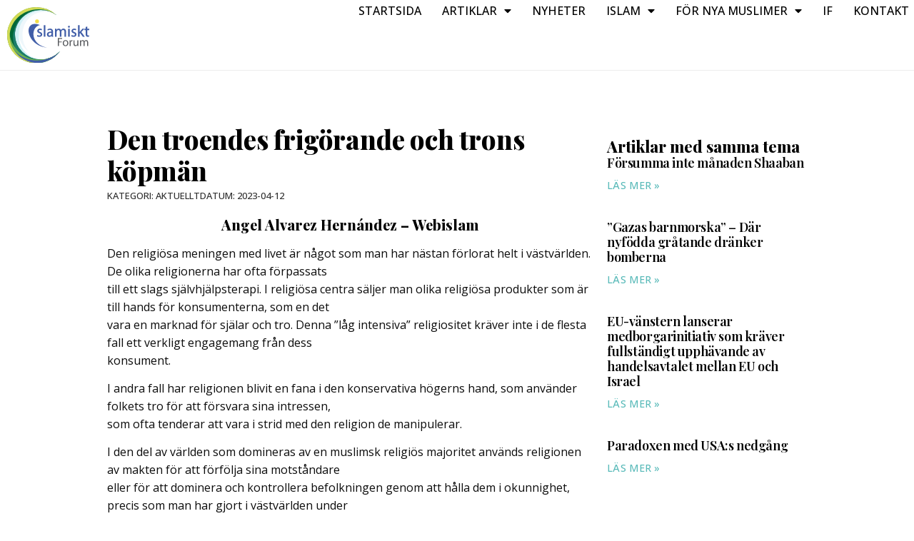

--- FILE ---
content_type: text/css
request_url: https://islamisktforum.se/wp-content/uploads/elementor/css/post-2620.css?ver=1746832078
body_size: 878
content:
.elementor-2620 .elementor-element.elementor-element-fb57bf8{--display:flex;--flex-direction:column;--container-widget-width:100%;--container-widget-height:initial;--container-widget-flex-grow:0;--container-widget-align-self:initial;--flex-wrap-mobile:wrap;--overlay-opacity:0.6;border-style:none;--border-style:none;--padding-top:4%;--padding-bottom:4%;--padding-left:7%;--padding-right:10%;}.elementor-2620 .elementor-element.elementor-element-fb57bf8:not(.elementor-motion-effects-element-type-background), .elementor-2620 .elementor-element.elementor-element-fb57bf8 > .elementor-motion-effects-container > .elementor-motion-effects-layer{background-color:transparent;background-image:linear-gradient(216deg, #2A417B 0%, #9ADCDA 100%);}.elementor-2620 .elementor-element.elementor-element-fb57bf8::before, .elementor-2620 .elementor-element.elementor-element-fb57bf8 > .elementor-background-video-container::before, .elementor-2620 .elementor-element.elementor-element-fb57bf8 > .e-con-inner > .elementor-background-video-container::before, .elementor-2620 .elementor-element.elementor-element-fb57bf8 > .elementor-background-slideshow::before, .elementor-2620 .elementor-element.elementor-element-fb57bf8 > .e-con-inner > .elementor-background-slideshow::before, .elementor-2620 .elementor-element.elementor-element-fb57bf8 > .elementor-motion-effects-container > .elementor-motion-effects-layer::before{--background-overlay:'';}.elementor-2620 .elementor-element.elementor-element-fb57bf8.e-con{--flex-grow:0;--flex-shrink:0;}.elementor-2620 .elementor-element.elementor-element-69b9b48{--display:flex;--flex-direction:column;--container-widget-width:100%;--container-widget-height:initial;--container-widget-flex-grow:0;--container-widget-align-self:initial;--flex-wrap-mobile:wrap;}.elementor-2620 .elementor-element.elementor-element-69b9b48.e-con{--flex-grow:0;--flex-shrink:0;}.elementor-2620 .elementor-element.elementor-element-640befa{--display:flex;--flex-direction:row;--container-widget-width:initial;--container-widget-height:100%;--container-widget-flex-grow:1;--container-widget-align-self:stretch;--flex-wrap-mobile:wrap;}.elementor-2620 .elementor-element.elementor-element-782843f{--display:flex;}.elementor-widget-image .widget-image-caption{color:var( --e-global-color-text );font-family:var( --e-global-typography-text-font-family ), Sans-serif;}.elementor-2620 .elementor-element.elementor-element-1bdaf5f{text-align:left;}.elementor-2620 .elementor-element.elementor-element-1bdaf5f img{width:160px;max-width:160%;}.elementor-widget-text-editor{color:var( --e-global-color-text );font-family:var( --e-global-typography-text-font-family ), Sans-serif;}.elementor-widget-text-editor.elementor-drop-cap-view-stacked .elementor-drop-cap{background-color:var( --e-global-color-primary );}.elementor-widget-text-editor.elementor-drop-cap-view-framed .elementor-drop-cap, .elementor-widget-text-editor.elementor-drop-cap-view-default .elementor-drop-cap{color:var( --e-global-color-primary );border-color:var( --e-global-color-primary );}.elementor-2620 .elementor-element.elementor-element-4915cdc > .elementor-widget-container{margin:0% 10% 0% 0%;}.elementor-2620 .elementor-element.elementor-element-4915cdc{color:#FFFFFF;font-family:"Manrope", Sans-serif;letter-spacing:0.3px;}.elementor-2620 .elementor-element.elementor-element-020553a{--display:flex;}.elementor-2620 .elementor-element.elementor-element-020553a.e-con{--flex-grow:0;--flex-shrink:0;}.elementor-widget-heading .elementor-heading-title{font-family:var( --e-global-typography-primary-font-family ), Sans-serif;color:var( --e-global-color-primary );}.elementor-2620 .elementor-element.elementor-element-44ff3ba .elementor-heading-title{font-family:"Manrope", Sans-serif;text-transform:uppercase;color:#FFFFFF;}.elementor-widget-nav-menu .elementor-nav-menu .elementor-item{font-family:var( --e-global-typography-primary-font-family ), Sans-serif;}.elementor-widget-nav-menu .elementor-nav-menu--main .elementor-item{color:var( --e-global-color-text );fill:var( --e-global-color-text );}.elementor-widget-nav-menu .elementor-nav-menu--main .elementor-item:hover,
					.elementor-widget-nav-menu .elementor-nav-menu--main .elementor-item.elementor-item-active,
					.elementor-widget-nav-menu .elementor-nav-menu--main .elementor-item.highlighted,
					.elementor-widget-nav-menu .elementor-nav-menu--main .elementor-item:focus{color:var( --e-global-color-accent );fill:var( --e-global-color-accent );}.elementor-widget-nav-menu .elementor-nav-menu--main:not(.e--pointer-framed) .elementor-item:before,
					.elementor-widget-nav-menu .elementor-nav-menu--main:not(.e--pointer-framed) .elementor-item:after{background-color:var( --e-global-color-accent );}.elementor-widget-nav-menu .e--pointer-framed .elementor-item:before,
					.elementor-widget-nav-menu .e--pointer-framed .elementor-item:after{border-color:var( --e-global-color-accent );}.elementor-widget-nav-menu{--e-nav-menu-divider-color:var( --e-global-color-text );}.elementor-widget-nav-menu .elementor-nav-menu--dropdown .elementor-item, .elementor-widget-nav-menu .elementor-nav-menu--dropdown  .elementor-sub-item{font-family:var( --e-global-typography-accent-font-family ), Sans-serif;}.elementor-2620 .elementor-element.elementor-element-c7d1082 > .elementor-widget-container{margin:0px 0px 0px 0px;padding:0px 0px 0px 0px;}.elementor-2620 .elementor-element.elementor-element-c7d1082 .elementor-nav-menu .elementor-item{font-family:"Manrope", Sans-serif;}.elementor-2620 .elementor-element.elementor-element-c7d1082 .elementor-nav-menu--main .elementor-item{color:#FFFFFF;fill:#FFFFFF;padding-left:0px;padding-right:0px;padding-top:0px;padding-bottom:0px;}.elementor-2620 .elementor-element.elementor-element-c7d1082{--e-nav-menu-horizontal-menu-item-margin:calc( 15px / 2 );}.elementor-2620 .elementor-element.elementor-element-c7d1082 .elementor-nav-menu--main:not(.elementor-nav-menu--layout-horizontal) .elementor-nav-menu > li:not(:last-child){margin-bottom:15px;}.elementor-2620 .elementor-element.elementor-element-b45f298{--display:flex;}.elementor-2620 .elementor-element.elementor-element-7cc5da8 .elementor-heading-title{font-family:"Manrope", Sans-serif;text-transform:uppercase;color:#FFFFFF;}.elementor-2620 .elementor-element.elementor-element-7ceee5a{color:#FFFFFF;font-family:"Manrope", Sans-serif;}.elementor-2620 .elementor-element.elementor-element-63c2f23 > .elementor-widget-container{margin:-20px 0px 0px 0px;}.elementor-2620 .elementor-element.elementor-element-63c2f23 .elementor-heading-title{font-family:"Manrope", Sans-serif;text-transform:uppercase;color:#FFFFFF;}.elementor-2620 .elementor-element.elementor-element-f01eae2 > .elementor-widget-container{margin:0% 10% 0% 0%;}.elementor-2620 .elementor-element.elementor-element-f01eae2{color:#FFFFFF;font-family:"Manrope", Sans-serif;}.elementor-2620 .elementor-element.elementor-element-b73f58d > .elementor-widget-container{margin:0% 10% 0% 0%;}.elementor-2620 .elementor-element.elementor-element-b73f58d{color:#FFFFFF;font-family:"Manrope", Sans-serif;font-size:14px;letter-spacing:0.3px;}@media(min-width:768px){.elementor-2620 .elementor-element.elementor-element-020553a{--width:23.487%;}}@media(max-width:1024px){.elementor-2620 .elementor-element.elementor-element-fb57bf8{--margin-top:0%;--margin-bottom:0%;--margin-left:0%;--margin-right:0%;--padding-top:4%;--padding-bottom:4%;--padding-left:2%;--padding-right:2%;}}@media(max-width:1024px) and (min-width:768px){.elementor-2620 .elementor-element.elementor-element-69b9b48{--width:30%;}}